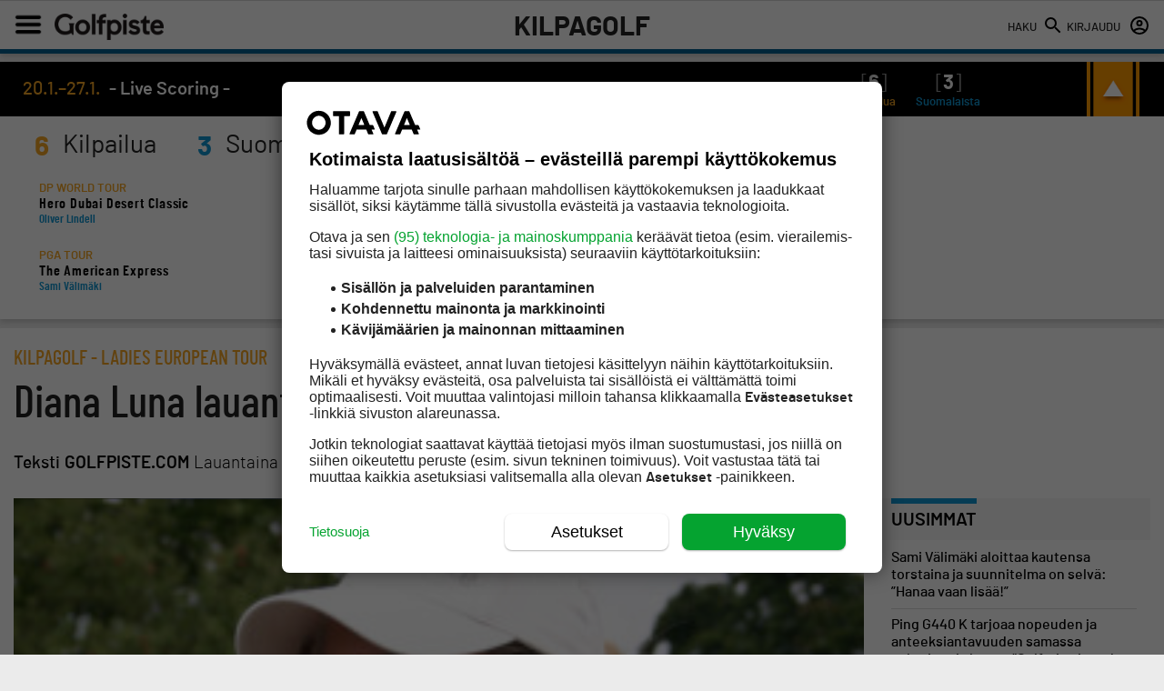

--- FILE ---
content_type: text/html; charset=UTF-8
request_url: https://golfpiste.com/livescoring-data.php
body_size: 527
content:
{"0":{"tour_name":"DP World Tour","competition_name":"Hero Dubai Desert Classic","link":"https:\/\/www.europeantour.com\/dpworld-tour\/hero-dubai-desert-classic-2026\/leaderboard","finnish":["Oliver Lindell"]},"1":{"tour_name":"PGA Tour","competition_name":"The American Express","link":"https:\/\/www.pgatour.com\/tournaments\/2026\/the-american-express\/R2026002","finnish":["Sami V\u00e4lim\u00e4ki"]},"2":{"tour_name":"Korn Ferry Tour","competition_name":"The Bahamas Great Abaco Classic at The Abaco Club","link":"https:\/\/www.pgatour.com\/korn-ferry-tour\/tournaments\/2026\/the-bahamas-great-abaco-classic-at-the-abaco-club\/H2026125","finnish":""},"3":{"tour_name":"PGA Tour Champions","competition_name":"Mitsubishi Electric Championship at Hualalai","link":"https:\/\/www.pgatour.com\/pgatour-champions\/tournaments\/2026\/mitsubishi-electric-championship-at-hualalai\/S2026524","finnish":""},"4":{"tour_name":"TGL","competition_name":"Jupiter Links GC vs. Los Angeles Golf Club","link":"https:\/\/tglgolf.com\/match\/2026\/105","finnish":""},"5":{"tour_name":"Next Golf Tour","competition_name":"Next World Series Stage 3","link":"https:\/\/www.nextgolftour.com\/tournament\/next-world-series-stage-3\/leaderboard","finnish":["useita suomalaisia"]},"finnish_count":3,"competition_count":"6","post_title":"20.1.\u201327.1."}

--- FILE ---
content_type: text/plain; charset=utf-8
request_url: https://gto.golfpiste.com/api/v3/firstparty
body_size: -118
content:
{
  "i": "2f60aaa1-b4c2-4a04-8209-fa291acd01ab",
  "r": "golfpiste.com",
  "v": "v3",
  "e": {},
  "k": [],
  "c": []
}

--- FILE ---
content_type: text/plain; charset=utf-8
request_url: https://gto.golfpiste.com/api/v3/firstparty
body_size: 382
content:
{
  "i": "2f60aaa1-b4c2-4a04-8209-fa291acd01ab",
  "r": "golfpiste.com",
  "v": "v3",
  "e": {},
  "k": [],
  "c": []
}

--- FILE ---
content_type: image/svg+xml
request_url: https://golfpiste.com/wp-content/themes/golfpiste/assets/img/logo/golfpiste-events-logo-valkoinen.svg
body_size: 4181
content:
<?xml version="1.0" encoding="utf-8"?>
<!-- Generator: Adobe Illustrator 23.0.2, SVG Export Plug-In . SVG Version: 6.00 Build 0)  -->
<svg version="1.1" id="Layer_1" xmlns="http://www.w3.org/2000/svg" xmlns:xlink="http://www.w3.org/1999/xlink" x="0px" y="0px"
	 viewBox="0 0 1483.1 229.7" style="enable-background:new 0 0 1483.1 229.7;" xml:space="preserve">
<style type="text/css">
	.st0{fill:#FFFFFF;}
</style>
<g>
	<path class="st0" d="M229.6,63.1c-30.6,0-53.8,23.5-53.8,54.6c0,31,23.1,54.4,53.8,54.4c30.6,0,53.8-23.4,53.8-54.4
		C283.4,87.1,259.8,63.1,229.6,63.1z M229.6,86.7c15.9,0,27.5,13,27.5,31c0,18-11.5,31-27.5,31c-16,0-27.7-13-27.7-31
		C201.9,99.8,213.6,86.7,229.6,86.7z"/>
	<polygon class="st0" points="295.5,169.8 321.2,169.8 321.2,95.7 321.2,21.6 295.5,21.6 295.5,95.7 	"/>
	<path class="st0" d="M388.5,21.6c-27.9,0-42.1,13.4-42.1,39.8v4.3h-15v23.2h15v81h25.3v-81h24.6V65.6h-24.6v-0.3
		c0-14,6.2-19.9,20.6-19.9c2.1,0,6.4,0.3,6.4,0.3V21.8C398.6,21.8,393.3,21.6,388.5,21.6z"/>
	<path class="st0" d="M459.5,63.1c-11.9,0-20.7,3.8-28.1,10.9v-8.4h-25.3v144.7h25.7v-47.9c5,4.3,14.7,9.7,27.7,9.7
		c29.5,0,50.8-22.9,50.8-54.4C510.4,86.1,489,63.1,459.5,63.1z M457.9,86.5c18.2,0,26.4,15.8,26.4,31.4c0,15.6-8.2,31.4-26.4,31.4
		c-12.2,0-26.4-8.2-26.4-31.4C431.4,94.7,445.7,86.5,457.9,86.5z"/>
	<polygon class="st0" points="548.3,65.6 522.6,65.6 522.6,116.9 522.6,169.8 548.3,169.8 548.3,116.9 	"/>
	<path class="st0" d="M535.6,19.7c-9,0-16,6.9-16,15.8c0,8.8,7.2,16,16,16c8.8,0,16-7.2,16-16C551.6,26.6,544.6,19.7,535.6,19.7z"/>
	<path class="st0" d="M613.5,106.6l-16.1-3.8c-3.5-0.9-9.3-3.2-9.3-8.7c0-5.1,5.4-8.7,13.1-8.7c12.2,0,20.2,7.3,23.7,12l16.2-16.9
		c-11.4-11.9-23.9-17.4-39.3-17.4c-22.9,0-38.3,12.6-38.3,31.4c0,17.3,10.7,28.5,31.8,33.3l13.5,3.3c9.9,2.7,11.8,5.5,11.8,9.1
		c0,2.9-1.4,9.5-14.7,9.5c-11.7,0-21-4.7-28.5-14.5l-17,16.6c10.5,13.2,25.5,20.2,43.6,20.2c25.2,0,41.4-12.8,41.4-32.7
		C645.5,122.7,634.5,111.4,613.5,106.6z"/>
	<path class="st0" d="M127.9,88.8h42.1c-5.4,8.9-7.2,17.2-7.2,28.9c0,12.2,0,54.4,0,54.4h-8l-7.9-13.2c-13.2,9-29.6,13.3-46.1,13.3
		c-42.7,0-74.9-32.7-74.9-76.1c0-42.4,29.1-76.7,76.3-76.7c24.2,0,43.4,8.8,57.1,27.1l-17.8,17.8c-9.7-14-22.3-20.3-38.9-20.3
		C74,44,53.2,65.9,53.2,96.1c0,29.8,21.2,51.5,50.4,51.5c12.7,0,23.2-3.3,31.5-11.3l0-18.5C135.2,106,133.2,97.7,127.9,88.8"/>
	<path class="st0" d="M771.8,172.1c18.9,0,33.7-8.1,43.8-21.2l-16.9-15.5c-7.7,11.3-18.9,13.4-26.9,13.4
		c-16.1,0-24.5-11.6-25.3-23.3h69.2c0,0,0.2-5.5,0.2-9c0-19.8-8.9-53.3-47.7-53.3c-28.2,0-48.8,23.2-48.8,55.2
		C719.5,150,741,172.1,771.8,172.1z M789.4,105.6h-42.1c1.2-8.1,8.5-18.9,21.2-18.9C782.6,86.7,788.8,96.6,789.4,105.6z"/>
	<path class="st0" d="M714.5,65.6h-24.4V37l-11.9,0l-0.1,0.8c-3.6,17.2-13.2,29-27.6,29h-0.9v22h15v44c0,27.2,9.8,37.3,36.2,37.3
		c8,0,12.9-0.5,12.9-0.5l0-23.2c0,0-5.7,0.5-7.9,0.5c-10.9,0-15.6-1.5-15.6-17.6V88.8h24.4V65.6z"/>
	<g>
		<path class="st0" d="M876,21.3h97.2v15.2h-81.1v50h78.7v15.2h-78.7v52.7h81.1v15.2H876V21.3z"/>
		<path class="st0" d="M1041.4,169.7h-16.5L985.5,66h17.1l30.5,84.7l30.5-84.7h17.1L1041.4,169.7z"/>
		<path class="st0" d="M1103.8,122.7c1.5,21.6,14.6,34.7,34.9,34.7c12.3,0,21.8-5.5,29.6-15.2l10.8,9.9
			c-9.3,11.2-21.8,19.9-40.4,19.9c-31.3,0-51-22-51-53.6c0-30.1,17.4-55,47.2-55c33.7,0,46.4,28.2,46.4,52.1c0,3.6-0.2,7.2-0.2,7.2
			H1103.8z M1104.5,108.8h61c-1.3-18.2-12.7-30.5-30.1-30.5C1117.2,78.3,1107,91.6,1104.5,108.8z"/>
		<path class="st0" d="M1218.6,78.7c7-8.9,19.5-15.2,32.8-15.2c26.5,0,41.3,16.5,41.3,45.9v60.3h-15.9v-61.6
			c0-19.5-9.9-30.1-26.5-30.1c-20.7,0-31.3,15.9-31.3,40.2v51.4h-15.7V66h15.2V78.7z"/>
		<path class="st0" d="M1322.6,139.2V80.4h-16.9V66h16.9V37h15.7v29h24.1v14.4h-24.1v56.5c0,12.7,2.8,18.8,15.9,18.8
			c2.3,0,8.3-0.2,8.3-0.2v14.2c0,0-4.2,0.4-9.7,0.4C1332.9,170.2,1322.6,162.1,1322.6,139.2z"/>
		<path class="st0" d="M1409.8,123.2c-19.5-4.7-29.4-14.4-29.4-29.8c0-19.5,17.6-29.8,35.8-29.8c15,0,27.1,6.6,36.8,16.7l-10.6,11.2
			c-4.9-5.1-13.3-13.3-27.3-13.3c-11.4,0-19.1,5.9-19.1,14.6c0,7.4,4.9,12.9,15.5,15.2l16.3,3.8c18.6,4.4,29.4,13.5,29.4,29.2
			c0,18.2-15.2,31.1-38.7,31.1c-19.1,0-34.1-9.3-41.9-19.5l10.4-10.8c7.6,9.5,19.1,15.9,31.3,15.9c14.6,0,23.3-5.9,23.3-15.9
			c0-7-5.3-12.5-16.3-15L1409.8,123.2z"/>
	</g>
</g>
</svg>


--- FILE ---
content_type: application/javascript
request_url: https://prism.app-us1.com/?a=90999994&u=https%3A%2F%2Fgolfpiste.com%2Fkilpagolf%2Fdiana-luna-lauantaiaamupaivan-tahti%2F
body_size: 121
content:
window.visitorGlobalObject=window.visitorGlobalObject||window.prismGlobalObject;window.visitorGlobalObject.setVisitorId('ca2830bd-9e36-438c-b981-7a179af5aba8', '90999994');window.visitorGlobalObject.setWhitelistedServices('tracking', '90999994');